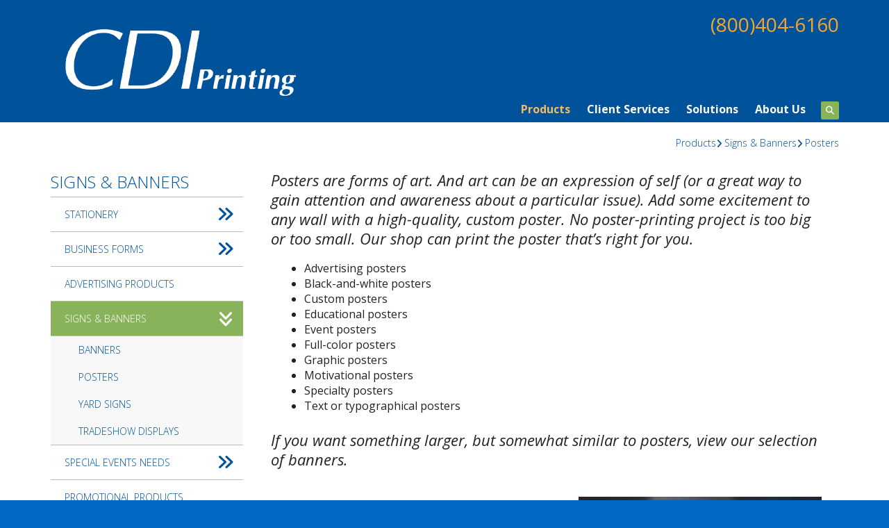

--- FILE ---
content_type: text/html; charset=UTF-8
request_url: https://www.cdiprint.com/products/signs-banners/posters.html
body_size: 9653
content:
<!DOCTYPE html>

<!--[if lt IE 9]><html lang="en" class="no-js lt-ie10 lt-ie9"><![endif]-->
<!--[if IE 9]><html lang="en" class="no-js is-ie9 lt-ie10"><![endif]-->
<!--[if gt IE 9]><!--><html lang="en" class="no-js"><!--<![endif]-->

<head>
  <title>Posters : Signs &amp; Banners : Products : CDI Printing Services, Inc.</title>
    <link rel="shortcut icon" href="https://cdn.firespring.com/images/364c3a9a-fda5-482c-b4ab-a373194a3e5e"/>


<!-- Meta tags -->
<meta charset="utf-8">
<meta name="viewport" content="width=device-width, initial-scale=1.0">





  <meta property="og:title" content="Posters : Signs &amp; Banners : Products : CDI Printing Services, Inc.">
  <meta property="og:url" content="https://www.cdiprint.com/products/signs-banners/posters.html">
  <meta property="og:type" content="website">
        <meta name="twitter:card" content="summary">
  <meta name="twitter:title" content="Posters : Signs &amp; Banners : Products : CDI Printing Services, Inc.">
    
  <link rel="stylesheet" href="//cdn.firespring.com/core/v2/css/stylesheet.1768920583.css">

<!-- CSS -->
      <link rel="stylesheet" href="//cdn.firespring.com/designs/pp_brilliance/css/design-1266.1768920583.css">
  
<!-- SlickSlider Assets -->
  
<!-- jQuery -->
<script nonce="73acfbf44a6bc27f7bede810f7caa32094d88de361f7a6cb69a9a4c3480e170f" type="text/javascript">
  (function (window) {
    if (window.location !== window.top.location) {
      var handler = function () {
        window.top.location = window.location;
        return false;
      };
      window.onclick = handler;
      window.onkeypress = handler;
    }
  })(this);
</script>
  <script nonce="73acfbf44a6bc27f7bede810f7caa32094d88de361f7a6cb69a9a4c3480e170f" src="//cdn.firespring.com/core/v2/js/jquery.1768920583.js"></script>

<!-- Clicky Analytics -->
    <script
    nonce="73acfbf44a6bc27f7bede810f7caa32094d88de361f7a6cb69a9a4c3480e170f"
    type="text/javascript"
  >
    var firespring = { log: function () { return }, goal: function () { return } }
    var firespring_site_id = Number('104941');
    (function () {
      var s = document.createElement('script')
      s.type = 'text/javascript'
      s.async = true
      s.src = 'https://analytics.firespring.com/js';
      (document.getElementsByTagName('head')[0] || document.getElementsByTagName('body')[0]).appendChild(s)
    })()
  </script>
<!-- End Clicky Analytics --><!-- Google External Accounts -->
<script
  async
  nonce="73acfbf44a6bc27f7bede810f7caa32094d88de361f7a6cb69a9a4c3480e170f"
  src="https://www.googletagmanager.com/gtag/js?id=G-NV9DHWKGC1"
></script>
<script nonce="73acfbf44a6bc27f7bede810f7caa32094d88de361f7a6cb69a9a4c3480e170f">
  window.dataLayer = window.dataLayer || []

  function gtag () {dataLayer.push(arguments)}

  gtag('js', new Date())
    gtag('config', 'G-NV9DHWKGC1')
  </script>
<!-- End Google External Accounts -->

            
  

</head>

  <body class="internal product ">

  
	<a class="hidden-visually skip-to-main" href="#main-content">Skip to main content</a>

      
  <!-- overlay -->
  <div class="search-container">
    <div class="search-close">
      <i class="fa fa-times"></i>
    </div><!-- end .search-close -->
    <div class="content-block search-block">
  <div class="search-form search-form--496b83fd9d899ed4049598e116699b9c" role="search">

  <form class="form--inline form--inline--no-button" novalidate>
    <div class="form-row">
      <div class="form-row__controls">
        <input aria-label="Search our site" type="search" id="search-form__input--496b83fd9d899ed4049598e116699b9c" autocomplete="off">
      </div>
    </div>
  </form>

  <div id="search-form__results--496b83fd9d899ed4049598e116699b9c" class="search-form__results"></div>
    <script nonce="73acfbf44a6bc27f7bede810f7caa32094d88de361f7a6cb69a9a4c3480e170f" type="text/javascript">
      var ss360Config = window.ss360Config || []
      var config = {
        style: {
          themeColor: '#333333',
          accentColor: "#000000",
          loaderType: 'circle'
        },
        searchBox: {
          selector: "#search-form__input--496b83fd9d899ed4049598e116699b9c"
        },
        tracking: {
          providers: []
        },
        siteId: "www.cdiprint.com",
        showErrors: false
      }
      if (!window.ss360Config[0]) {
        var stScript = document.createElement('script')
        stScript.type = 'text/javascript'
        stScript.async = true
        stScript.src = 'https://cdn.sitesearch360.com/v13/sitesearch360-v13.min.js'
        var entry = document.getElementsByTagName('script')[0]
        entry.parentNode.insertBefore(stScript, entry)
      }
      ss360Config.push(config)
    </script>
</div>
</div>
  </div> <!-- end .search-container -->


<!-- BEGIN .menu_container -->
<div class="menu-container">


     <div class="search-toggle">
    <i class="fa fa-search"></i>
  </div><!-- end .search-toggle -->

  <div class="content-block utilities-block">
  <div class="collection collection--list" id="content_90e6b6009ae2333a6bc4338270a1a37c">

    

    <ul class="collection__items">

        
                                      <li class="collection-item collection-item--has-image" id="content_90e6b6009ae2333a6bc4338270a1a37c_item_9310106">
                                    <div class="collection-item__content clearfix">

                      <div id="content_9eb1903f35279cf1a3972d7f182ed00a_image_item_9310106"  class="collection-item-image image" style="max-width: 42px;">
    <a href="https://www.cdiprint.com/customer_portal/login.html"     itemprop="url">
    <img
        loading="lazy"
        width="42"
        height="42"
        alt="Customer Login"
        src="https://cdn.firespring.com/images/9e8556bb-8452-4ea2-97b5-ef3443953ae4.png"
        srcset="https://cdn.firespring.com/images/9e8556bb-8452-4ea2-97b5-ef3443953ae4.png 42w"
        itemprop="image"
                    >
    </a>

          </div>
          
                      <div class="collection-item-label"><a href="https://www.cdiprint.com/customer_portal/login.html"     itemprop="url">Customer Login</a></div>
          
                                  <div class="collection-item-description"><p>Welcome back! Have a seat and reorder in a breeze.</p></div>
          
        </div>
              </li>
                                          <li class="collection-item collection-item--has-image" id="content_90e6b6009ae2333a6bc4338270a1a37c_item_9310107">
                                    <div class="collection-item__content clearfix">

                      <div id="content_9eb1903f35279cf1a3972d7f182ed00a_image_item_9310107"  class="collection-item-image image" style="max-width: 42px;">
    <a href="https://www.cdiprint.com/client-services/send-a-file.html"     itemprop="url">
    <img
        loading="lazy"
        width="42"
        height="42"
        alt="Send a File"
        src="https://cdn.firespring.com/images/dda48330-90bd-4672-9ecb-df1ba3e7b119.png"
        srcset="https://cdn.firespring.com/images/dda48330-90bd-4672-9ecb-df1ba3e7b119.png 42w"
        itemprop="image"
                    >
    </a>

          </div>
          
                      <div class="collection-item-label"><a href="https://www.cdiprint.com/client-services/send-a-file.html"     itemprop="url">Send a File</a></div>
          
                                  <div class="collection-item-description"><p>Have your file sent to us online before you've even had the chance to finish your coffee.</p></div>
          
        </div>
              </li>
                                          <li class="collection-item collection-item--has-image" id="content_90e6b6009ae2333a6bc4338270a1a37c_item_9310108">
                                    <div class="collection-item__content clearfix">

                      <div id="content_9eb1903f35279cf1a3972d7f182ed00a_image_item_9310108"  class="collection-item-image image" style="max-width: 42px;">
    <a href="https://www.cdiprint.com/client-services/place-a-new-order.html"     itemprop="url">
    <img
        loading="lazy"
        width="42"
        height="42"
        alt="Place an Order"
        src="https://cdn.firespring.com/images/5b441aa1-4578-4a86-a210-c9a188b6958a.png"
        srcset="https://cdn.firespring.com/images/5b441aa1-4578-4a86-a210-c9a188b6958a.png 42w"
        itemprop="image"
                    >
    </a>

          </div>
          
                      <div class="collection-item-label"><a href="https://www.cdiprint.com/client-services/place-a-new-order.html"     itemprop="url">Place an Order</a></div>
          
                                  <div class="collection-item-description"><p>Ordering has never been easier. Plus, you're going to love the finished product.</p></div>
          
        </div>
              </li>
                                          <li class="collection-item collection-item--has-image" id="content_90e6b6009ae2333a6bc4338270a1a37c_item_9310109">
                                    <div class="collection-item__content clearfix">

                      <div id="content_9eb1903f35279cf1a3972d7f182ed00a_image_item_9310109"  class="collection-item-image image" style="max-width: 42px;">
    <a href="https://www.cdiprint.com/client-services/request-an-estimate.html"     itemprop="url">
    <img
        loading="lazy"
        width="42"
        height="42"
        alt="Get a Quote"
        src="https://cdn.firespring.com/images/9a98f431-1c10-4243-af23-55c37c433ad8.png"
        srcset="https://cdn.firespring.com/images/9a98f431-1c10-4243-af23-55c37c433ad8.png 42w"
        itemprop="image"
                    >
    </a>

          </div>
          
                      <div class="collection-item-label"><a href="https://www.cdiprint.com/client-services/request-an-estimate.html"     itemprop="url">Get a Quote</a></div>
          
                                  <div class="collection-item-description"><p>Don't lose sleep over your project. Get an accurate quote and rest easy.</p></div>
          
        </div>
              </li>
      
    </ul>

    </div>
</div>


        <!-- BEGIN nav -->
                                                                        <nav class="nav mobile accordian" aria-label="Secondary">

    
    <ul class="nav__list nav-ul-0 nav">
      
    <li class="nav-level-0 nav__list--parent nav__list--here">
      <a href="https://www.cdiprint.com/products/">Products</a>

      
        <ul class="nav-ul-1">
           
    <li class="nav-level-1 nav__list--parent">
      <a href="https://www.cdiprint.com/products/stationery/">Stationery</a>

      
        <ul class="nav-ul-2">
           
    <li class="nav-level-2">
      <a href="https://www.cdiprint.com/products/stationery/">Business Cards</a>

      
    </li>


    <li class="nav-level-2">
      <a href="https://www.cdiprint.com/products/stationery/letterhead.html">Letterhead</a>

      
    </li>


    <li class="nav-level-2">
      <a href="https://www.cdiprint.com/products/stationery/envelopes.html">Envelopes</a>

      
    </li>


    <li class="nav-level-2">
      <a href="https://www.cdiprint.com/products/stationery/mail-labels.html">Mail Labels</a>

      
    </li>

        </ul>
      
    </li>


    <li class="nav-level-1 nav__list--parent">
      <a href="https://www.cdiprint.com/products/business-forms/">Business Forms</a>

      
        <ul class="nav-ul-2">
           
    <li class="nav-level-2">
      <a href="https://www.cdiprint.com/products/business-forms/">Multipurpose Forms &amp; Bills of Lading</a>

      
    </li>


    <li class="nav-level-2">
      <a href="https://www.cdiprint.com/products/business-forms/invoices-statements.html">Invoices &amp; Statements</a>

      
    </li>


    <li class="nav-level-2">
      <a href="https://www.cdiprint.com/products/business-forms/sales-purchase-order-forms.html">Sales &amp; Purchase Order Forms</a>

      
    </li>

        </ul>
      
    </li>


    <li class="nav-level-1">
      <a href="https://www.cdiprint.com/products/advertising-products/">Advertising Products</a>

      
    </li>


    <li class="nav-level-1 nav__list--parent nav__list--here">
      <a href="https://www.cdiprint.com/products/signs-banners/">Signs &amp; Banners</a>

      
        <ul class="nav-ul-2">
           
    <li class="nav-level-2">
      <a href="https://www.cdiprint.com/products/signs-banners/">Banners</a>

      
    </li>


    <li class="nav-level-2 nav__list--here">
      <a href="https://www.cdiprint.com/products/signs-banners/posters.html">Posters</a>

      
    </li>


    <li class="nav-level-2">
      <a href="https://www.cdiprint.com/products/signs-banners/yard-signs.html">Yard Signs</a>

      
    </li>


    <li class="nav-level-2">
      <a href="https://www.cdiprint.com/products/signs-banners/tradeshow-displays.html">Tradeshow Displays</a>

      
    </li>

        </ul>
      
    </li>


    <li class="nav-level-1 nav__list--parent">
      <a href="https://www.cdiprint.com/products/special-events-needs/">Special Events Needs</a>

      
        <ul class="nav-ul-2">
           
    <li class="nav-level-2">
      <a href="https://www.cdiprint.com/products/special-events-needs/">Invitations</a>

      
    </li>


    <li class="nav-level-2">
      <a href="https://www.cdiprint.com/products/special-events-needs/tickets.html">Tickets</a>

      
    </li>


    <li class="nav-level-2">
      <a href="https://www.cdiprint.com/products/special-events-needs/wedding-products.html">Wedding Products</a>

      
    </li>


    <li class="nav-level-2">
      <a href="https://www.cdiprint.com/products/special-events-needs/programs.html">Programs</a>

      
    </li>

        </ul>
      
    </li>


    <li class="nav-level-1">
      <a href="https://www.cdiprint.com/products/promotional-products.html">Promotional Products</a>

      
    </li>

        </ul>
      
    </li>


    <li class="nav-level-0 nav__list--parent">
      <a href="https://www.cdiprint.com/client-services/">Client Services</a>

      
        <ul class="nav-ul-1">
           
    <li class="nav-level-1">
      <a href="https://www.cdiprint.com/client-services/">Introduction</a>

      
    </li>


    <li class="nav-level-1">
      <a href="https://www.cdiprint.com/client-services/request-an-estimate.html">Request an Estimate</a>

      
    </li>


    <li class="nav-level-1">
      <a href="https://www.cdiprint.com/client-services/place-a-new-order.html">Place a New Order</a>

      
    </li>


    <li class="nav-level-1">
      <a href="https://www.cdiprint.com/client-services/send-a-file.html">Send a File</a>

      
    </li>


    <li class="nav-level-1">
      <a href="https://www.cdiprint.com/client-services/view-a-proof.html">View a Proof</a>

      
    </li>

        </ul>
      
    </li>


    <li class="nav-level-0 nav__list--parent">
      <a href="https://www.cdiprint.com/solutions/">Solutions</a>

      
        <ul class="nav-ul-1">
           
    <li class="nav-level-1">
      <a href="https://www.cdiprint.com/solutions/">Graphic Design</a>

      
    </li>

        </ul>
      
    </li>


    <li class="nav-level-0 nav__list--parent">
      <a href="https://www.cdiprint.com/about-us/">About Us</a>

      
        <ul class="nav-ul-1">
           
    <li class="nav-level-1">
      <a href="https://www.cdiprint.com/about-us/our-staff.html">Our Staff</a>

      
    </li>


    <li class="nav-level-1">
      <a href="https://www.cdiprint.com/about-us/locations-hours.html">Locations &amp; Hours</a>

      
    </li>


    <li class="nav-level-1">
      <a href="https://www.cdiprint.com/about-us/equipment.html">Equipment</a>

      
    </li>


    <li class="nav-level-1">
      <a href="https://www.cdiprint.com/about-us/news-archive.html">News Archive</a>

      
    </li>

        </ul>
      
    </li>

    </ul>

    
  </nav>


                              <!-- END nav -->
            

          </div>
          <!-- END .menu-container -->


          <!-- BEGIN .site-container -->
          <div class="site-container">

            <!-- BEGIN header -->
            <header>
              <!-- BEGIN .wrap -->
              <div class="wrap">

                <!-- BEGIN nav-logo -->
                                  <div class="nav-logo">
                    <a href="https://www.cdiprint.com/"><img alt="CDI Printing Services, Inc." title="logo" src="https://cdn.firespring.com/images/16a4edfc-6861-4f2f-ad49-1b029c75b2fb.png"></a>
                  </div>
                                <!-- END nav-logo -->

                <!-- BEGIN .header-row-container -->
                <div class="header-row-container">
                  <!-- BEGIN .top-container -->
                  <div class="top-container">

                                          <div class="content-block phone-block">
  <div id="content_b1d1f3e3cf7f041c93bdd607c279c093" class="locations-hours locations-hours--standard">
          <div class="location location--1" id="content_b1d1f3e3cf7f041c93bdd607c279c093_location_1594" itemscope itemtype="https://schema.org/Organization">
        
                  <div class="location__hours">
            <p>8:00 AM - 5:00 PM   Mon - Fri</p>
          </div>
        
                  <div class="location__info grid">
                                                                                                              <div class="location__address grid-col grid-col--sm-4 grid-col--xs-6" itemprop="address" itemscope="" itemtype="https://schema.org/PostalAddress">
                                  <div class="location-address location-address--1" itemprop="streetAddress">
                    1622 Middle Road Ext
                  </div>
                                  <div class="location-address location-address--2" itemprop="streetAddress">
                    Gibsonia  Pennsylvania  15044
                  </div>
                              </div>
                                                                                                              <div class="location__phone grid-col grid-col--sm-4 grid-col--xs-6">
                                        <div class="location-phone location-phone--1">
                                                            <span class="label">Phone:</span>
                                                                                        <span class="value" itemprop="telephone" content="8004046160"><a
                                            href="tel:8004046160">(800)404-6160</a></span>
                                                    </div>
                                        <div class="location-phone location-phone--2">
                                                            <span class="label">Fax:</span>
                                                                                        <span class="value" itemprop="telephone" content="7244446170"><a
                                            href="tel:7244446170">(724) 444-6170</a></span>
                                                    </div>
                              </div>
                                                                                <div class="location__links grid-col grid-col--sm-4">
                                  <div class="location-links-email">
                                                                <span class="value"><a href="https://www.cdiprint.com/contact.html">Contact Us</a></span>
                                      </div>
                
                              </div>
                      </div>
              </div>
      </div>
</div>
                    
                    <!-- BEGIN .menu-toggle -->
                    <div class="menu-toggle">
                      <i class="fa fa-bars"></i>
                    </div>
                    <!-- END .menu-toggle -->
                  </div>
                  <!-- END .top-container -->


                  

                  <div class="nav-container">
                    <!-- BEGIN nav -->
                                                                                                                                    <nav class="nav dropdown" aria-label="Secondary">

    
    <ul class="nav__list nav-ul-0 nav">
      
    <li class="nav-level-0 nav__list--parent nav__list--here">
      <a href="https://www.cdiprint.com/products/">Products</a>

      
        <ul class="nav-ul-1">
           
    <li class="nav-level-1 nav__list--parent">
      <a href="https://www.cdiprint.com/products/stationery/">Stationery</a>

      
        <ul class="nav-ul-2">
           
    <li class="nav-level-2">
      <a href="https://www.cdiprint.com/products/stationery/">Business Cards</a>

      
    </li>


    <li class="nav-level-2">
      <a href="https://www.cdiprint.com/products/stationery/letterhead.html">Letterhead</a>

      
    </li>


    <li class="nav-level-2">
      <a href="https://www.cdiprint.com/products/stationery/envelopes.html">Envelopes</a>

      
    </li>


    <li class="nav-level-2">
      <a href="https://www.cdiprint.com/products/stationery/mail-labels.html">Mail Labels</a>

      
    </li>

        </ul>
      
    </li>


    <li class="nav-level-1 nav__list--parent">
      <a href="https://www.cdiprint.com/products/business-forms/">Business Forms</a>

      
        <ul class="nav-ul-2">
           
    <li class="nav-level-2">
      <a href="https://www.cdiprint.com/products/business-forms/">Multipurpose Forms &amp; Bills of Lading</a>

      
    </li>


    <li class="nav-level-2">
      <a href="https://www.cdiprint.com/products/business-forms/invoices-statements.html">Invoices &amp; Statements</a>

      
    </li>


    <li class="nav-level-2">
      <a href="https://www.cdiprint.com/products/business-forms/sales-purchase-order-forms.html">Sales &amp; Purchase Order Forms</a>

      
    </li>

        </ul>
      
    </li>


    <li class="nav-level-1">
      <a href="https://www.cdiprint.com/products/advertising-products/">Advertising Products</a>

      
    </li>


    <li class="nav-level-1 nav__list--parent nav__list--here">
      <a href="https://www.cdiprint.com/products/signs-banners/">Signs &amp; Banners</a>

      
        <ul class="nav-ul-2">
           
    <li class="nav-level-2">
      <a href="https://www.cdiprint.com/products/signs-banners/">Banners</a>

      
    </li>


    <li class="nav-level-2 nav__list--here">
      <a href="https://www.cdiprint.com/products/signs-banners/posters.html">Posters</a>

      
    </li>


    <li class="nav-level-2">
      <a href="https://www.cdiprint.com/products/signs-banners/yard-signs.html">Yard Signs</a>

      
    </li>


    <li class="nav-level-2">
      <a href="https://www.cdiprint.com/products/signs-banners/tradeshow-displays.html">Tradeshow Displays</a>

      
    </li>

        </ul>
      
    </li>


    <li class="nav-level-1 nav__list--parent">
      <a href="https://www.cdiprint.com/products/special-events-needs/">Special Events Needs</a>

      
        <ul class="nav-ul-2">
           
    <li class="nav-level-2">
      <a href="https://www.cdiprint.com/products/special-events-needs/">Invitations</a>

      
    </li>


    <li class="nav-level-2">
      <a href="https://www.cdiprint.com/products/special-events-needs/tickets.html">Tickets</a>

      
    </li>


    <li class="nav-level-2">
      <a href="https://www.cdiprint.com/products/special-events-needs/wedding-products.html">Wedding Products</a>

      
    </li>


    <li class="nav-level-2">
      <a href="https://www.cdiprint.com/products/special-events-needs/programs.html">Programs</a>

      
    </li>

        </ul>
      
    </li>


    <li class="nav-level-1">
      <a href="https://www.cdiprint.com/products/promotional-products.html">Promotional Products</a>

      
    </li>

        </ul>
      
    </li>


    <li class="nav-level-0 nav__list--parent">
      <a href="https://www.cdiprint.com/client-services/">Client Services</a>

      
        <ul class="nav-ul-1">
           
    <li class="nav-level-1">
      <a href="https://www.cdiprint.com/client-services/">Introduction</a>

      
    </li>


    <li class="nav-level-1">
      <a href="https://www.cdiprint.com/client-services/request-an-estimate.html">Request an Estimate</a>

      
    </li>


    <li class="nav-level-1">
      <a href="https://www.cdiprint.com/client-services/place-a-new-order.html">Place a New Order</a>

      
    </li>


    <li class="nav-level-1">
      <a href="https://www.cdiprint.com/client-services/send-a-file.html">Send a File</a>

      
    </li>


    <li class="nav-level-1">
      <a href="https://www.cdiprint.com/client-services/view-a-proof.html">View a Proof</a>

      
    </li>

        </ul>
      
    </li>


    <li class="nav-level-0 nav__list--parent">
      <a href="https://www.cdiprint.com/solutions/">Solutions</a>

      
        <ul class="nav-ul-1">
           
    <li class="nav-level-1">
      <a href="https://www.cdiprint.com/solutions/">Graphic Design</a>

      
    </li>

        </ul>
      
    </li>


    <li class="nav-level-0 nav__list--parent">
      <a href="https://www.cdiprint.com/about-us/">About Us</a>

      
        <ul class="nav-ul-1">
           
    <li class="nav-level-1">
      <a href="https://www.cdiprint.com/about-us/our-staff.html">Our Staff</a>

      
    </li>


    <li class="nav-level-1">
      <a href="https://www.cdiprint.com/about-us/locations-hours.html">Locations &amp; Hours</a>

      
    </li>


    <li class="nav-level-1">
      <a href="https://www.cdiprint.com/about-us/equipment.html">Equipment</a>

      
    </li>


    <li class="nav-level-1">
      <a href="https://www.cdiprint.com/about-us/news-archive.html">News Archive</a>

      
    </li>

        </ul>
      
    </li>

    </ul>

    
  </nav>


                                                      <!-- END nav -->

                                                      <div class="search-toggle">
                              <i class="fa fa-search"></i>
                            </div><!-- end .search-toggle -->
                          

                        </div>
                        <!-- END .nav-container -->

                      </div>
                      <!-- END .header-row-container -->

                    </div>
                    <!-- END .wrap -->
                  </header>
  <!-- END header -->
  
  
  <main>
    <!-- BEGIN .wrap -->
    <div class="wrap">

      <!-- BEGIN .breadcrumbs-container -->
      <div class="breadcrumbs-container">
        <div class="nav nav--breadcrumbs" role="navigation" aria-labelledby="Breadcrumbs">
          <ul class="nav__list">
                          <li ><a href="https://www.cdiprint.com/products/">Products</a></li>
                          <li ><a href="https://www.cdiprint.com/products/signs-banners/">Signs &amp; Banners</a></li>
                          <li class="nav--breadcrumbs__here"><a href="https://www.cdiprint.com/products/signs-banners/posters.html">Posters</a></li>
                      </ul>
        </div>

      </div>
      <!-- END .breadcrumbs-container -->


      <!-- BEGIN .primary-container -->
      <div class="primary-container">


                  <!-- BEGIN .sidebar-container-overlay -->
          <div class="sidebar-container-overlay"></div>
          <!-- END .sidebar-container-overlay -->
          <!-- BEGIN .sidebar-container -->
          <div class="sidebar-container">
            <!-- BEGIN .subnav-toggle -->
            <div class="subnav-toggle">
              <i class="fa fa-angle-double-right"></i>
            </div>
            <!-- END .subnav-toggle -->
            <!-- BEGIN .sidebar-contents -->
            <div class="sidebar-contents">
            <!-- BEGIN .section-container -->
            <div class="section-container">
              <h3>Signs &amp; Banners</h3>
            </div>
            <!-- END .section-container -->
            <!-- start subnav -->
                                                                                            <nav class="nav nav subnav accordian" aria-label="Secondary">

    
    <ul class="nav__list nav-ul-0 nav">
      
    <li class="nav-level-0 nav__list--parent">
      <a href="https://www.cdiprint.com/products/stationery/">Stationery</a>

      
        <ul class="nav-ul-1">
           
    <li class="nav-level-1">
      <a href="https://www.cdiprint.com/products/stationery/">Business Cards</a>

      
    </li>


    <li class="nav-level-1">
      <a href="https://www.cdiprint.com/products/stationery/letterhead.html">Letterhead</a>

      
    </li>


    <li class="nav-level-1">
      <a href="https://www.cdiprint.com/products/stationery/envelopes.html">Envelopes</a>

      
    </li>


    <li class="nav-level-1">
      <a href="https://www.cdiprint.com/products/stationery/mail-labels.html">Mail Labels</a>

      
    </li>

        </ul>
      
    </li>


    <li class="nav-level-0 nav__list--parent">
      <a href="https://www.cdiprint.com/products/business-forms/">Business Forms</a>

      
        <ul class="nav-ul-1">
           
    <li class="nav-level-1">
      <a href="https://www.cdiprint.com/products/business-forms/">Multipurpose Forms &amp; Bills of Lading</a>

      
    </li>


    <li class="nav-level-1">
      <a href="https://www.cdiprint.com/products/business-forms/invoices-statements.html">Invoices &amp; Statements</a>

      
    </li>


    <li class="nav-level-1">
      <a href="https://www.cdiprint.com/products/business-forms/sales-purchase-order-forms.html">Sales &amp; Purchase Order Forms</a>

      
    </li>

        </ul>
      
    </li>


    <li class="nav-level-0">
      <a href="https://www.cdiprint.com/products/advertising-products/">Advertising Products</a>

      
    </li>


    <li class="nav-level-0 nav__list--parent nav__list--here">
      <a href="https://www.cdiprint.com/products/signs-banners/">Signs &amp; Banners</a>

      
        <ul class="nav-ul-1">
           
    <li class="nav-level-1">
      <a href="https://www.cdiprint.com/products/signs-banners/">Banners</a>

      
    </li>


    <li class="nav-level-1 nav__list--here">
      <a href="https://www.cdiprint.com/products/signs-banners/posters.html">Posters</a>

      
    </li>


    <li class="nav-level-1">
      <a href="https://www.cdiprint.com/products/signs-banners/yard-signs.html">Yard Signs</a>

      
    </li>


    <li class="nav-level-1">
      <a href="https://www.cdiprint.com/products/signs-banners/tradeshow-displays.html">Tradeshow Displays</a>

      
    </li>

        </ul>
      
    </li>


    <li class="nav-level-0 nav__list--parent">
      <a href="https://www.cdiprint.com/products/special-events-needs/">Special Events Needs</a>

      
        <ul class="nav-ul-1">
           
    <li class="nav-level-1">
      <a href="https://www.cdiprint.com/products/special-events-needs/">Invitations</a>

      
    </li>


    <li class="nav-level-1">
      <a href="https://www.cdiprint.com/products/special-events-needs/tickets.html">Tickets</a>

      
    </li>


    <li class="nav-level-1">
      <a href="https://www.cdiprint.com/products/special-events-needs/wedding-products.html">Wedding Products</a>

      
    </li>


    <li class="nav-level-1">
      <a href="https://www.cdiprint.com/products/special-events-needs/programs.html">Programs</a>

      
    </li>

        </ul>
      
    </li>


    <li class="nav-level-0">
      <a href="https://www.cdiprint.com/products/promotional-products.html">Promotional Products</a>

      
    </li>

    </ul>

    
  </nav>


                                      <!-- end subnav -->

                                        <div class="content-block utilities-block">
  <div class="collection collection--list" id="content_90e6b6009ae2333a6bc4338270a1a37c">

    

    <ul class="collection__items">

        
                                      <li class="collection-item collection-item--has-image" id="content_90e6b6009ae2333a6bc4338270a1a37c_item_9310106">
                                    <div class="collection-item__content clearfix">

                      <div id="content_9eb1903f35279cf1a3972d7f182ed00a_image_item_9310106"  class="collection-item-image image" style="max-width: 42px;">
    <a href="https://www.cdiprint.com/customer_portal/login.html"     itemprop="url">
    <img
        loading="lazy"
        width="42"
        height="42"
        alt="Customer Login"
        src="https://cdn.firespring.com/images/9e8556bb-8452-4ea2-97b5-ef3443953ae4.png"
        srcset="https://cdn.firespring.com/images/9e8556bb-8452-4ea2-97b5-ef3443953ae4.png 42w"
        itemprop="image"
                    >
    </a>

          </div>
          
                      <div class="collection-item-label"><a href="https://www.cdiprint.com/customer_portal/login.html"     itemprop="url">Customer Login</a></div>
          
                                  <div class="collection-item-description"><p>Welcome back! Have a seat and reorder in a breeze.</p></div>
          
        </div>
              </li>
                                          <li class="collection-item collection-item--has-image" id="content_90e6b6009ae2333a6bc4338270a1a37c_item_9310107">
                                    <div class="collection-item__content clearfix">

                      <div id="content_9eb1903f35279cf1a3972d7f182ed00a_image_item_9310107"  class="collection-item-image image" style="max-width: 42px;">
    <a href="https://www.cdiprint.com/client-services/send-a-file.html"     itemprop="url">
    <img
        loading="lazy"
        width="42"
        height="42"
        alt="Send a File"
        src="https://cdn.firespring.com/images/dda48330-90bd-4672-9ecb-df1ba3e7b119.png"
        srcset="https://cdn.firespring.com/images/dda48330-90bd-4672-9ecb-df1ba3e7b119.png 42w"
        itemprop="image"
                    >
    </a>

          </div>
          
                      <div class="collection-item-label"><a href="https://www.cdiprint.com/client-services/send-a-file.html"     itemprop="url">Send a File</a></div>
          
                                  <div class="collection-item-description"><p>Have your file sent to us online before you've even had the chance to finish your coffee.</p></div>
          
        </div>
              </li>
                                          <li class="collection-item collection-item--has-image" id="content_90e6b6009ae2333a6bc4338270a1a37c_item_9310108">
                                    <div class="collection-item__content clearfix">

                      <div id="content_9eb1903f35279cf1a3972d7f182ed00a_image_item_9310108"  class="collection-item-image image" style="max-width: 42px;">
    <a href="https://www.cdiprint.com/client-services/place-a-new-order.html"     itemprop="url">
    <img
        loading="lazy"
        width="42"
        height="42"
        alt="Place an Order"
        src="https://cdn.firespring.com/images/5b441aa1-4578-4a86-a210-c9a188b6958a.png"
        srcset="https://cdn.firespring.com/images/5b441aa1-4578-4a86-a210-c9a188b6958a.png 42w"
        itemprop="image"
                    >
    </a>

          </div>
          
                      <div class="collection-item-label"><a href="https://www.cdiprint.com/client-services/place-a-new-order.html"     itemprop="url">Place an Order</a></div>
          
                                  <div class="collection-item-description"><p>Ordering has never been easier. Plus, you're going to love the finished product.</p></div>
          
        </div>
              </li>
                                          <li class="collection-item collection-item--has-image" id="content_90e6b6009ae2333a6bc4338270a1a37c_item_9310109">
                                    <div class="collection-item__content clearfix">

                      <div id="content_9eb1903f35279cf1a3972d7f182ed00a_image_item_9310109"  class="collection-item-image image" style="max-width: 42px;">
    <a href="https://www.cdiprint.com/client-services/request-an-estimate.html"     itemprop="url">
    <img
        loading="lazy"
        width="42"
        height="42"
        alt="Get a Quote"
        src="https://cdn.firespring.com/images/9a98f431-1c10-4243-af23-55c37c433ad8.png"
        srcset="https://cdn.firespring.com/images/9a98f431-1c10-4243-af23-55c37c433ad8.png 42w"
        itemprop="image"
                    >
    </a>

          </div>
          
                      <div class="collection-item-label"><a href="https://www.cdiprint.com/client-services/request-an-estimate.html"     itemprop="url">Get a Quote</a></div>
          
                                  <div class="collection-item-description"><p>Don't lose sleep over your project. Get an accurate quote and rest easy.</p></div>
          
        </div>
              </li>
      
    </ul>

    </div>
</div>
                  
                  
                  <div class="clearfix"></div>
                  </div>
                  <!-- END .sidebar-contents -->
                </div>
                <!-- END .sidebar-container -->
              

              <!-- BEGIN .primary-content -->
              <div id="main-content" class="primary-content" data-search-indexed="true">
                

                                  <p>Posters are forms of art. And art can be an expression of self (or a great way to gain attention and awareness about a particular issue). Add some excitement to any wall with a high-quality, custom poster. No poster-printing project is too big or too small. Our shop can print the poster that’s right for you.</p>

<ul>
	<li>Advertising posters</li>
	<li>Black-and-white posters</li>
	<li>Custom posters</li>
	<li>Educational posters</li>
	<li>Event posters</li>
	<li>Full-color posters</li>
	<li>Graphic posters</li>
	<li>Motivational posters</li>
	<li>Specialty posters</li>
	<li>Text or typographical posters</li>
</ul>

<p>If you want something larger, but somewhat similar to posters, view our selection of banners.</p>
                
                                  <!-- BEGIN .columns-container -->
                  <div class="columns-container">



                                          <!-- BEGIN .image-container -->
                      <div class="image-container">
                            <div id="content_e74463ba298049752e3fccfc99f46855"  class="image sb-float-right" style="max-width: 350px;">
    
    <img
        loading="lazy"
        width="350"
        height="450"
        alt=""
        src="https://cdn.firespring.com/images/a9377f2e-7236-4797-b533-7484831b7be4.jpg"
        srcset="https://cdn.firespring.com/images/a9377f2e-7236-4797-b533-7484831b7be4.jpg 350w"
        itemprop="image"
                    >
    

          </div>

                      </div>
                      <!-- END .image-container -->
                    

                    
                </div>
                <!-- END .columns-container -->
              
              
                <!-- BEGIN .columns-container  -->
                <div class="columns-container ">
                 
                                  <!-- BEGIN .cta-container -->
                  <div class="cta-container">
                    <style type="text/css">
  form#content_601c8b4cf02bc1610a4bd20056da3388_form_31827695 .vztkeaw {
    display: none;
    visibility: hidden;
  }
</style>
<form action="https://www.cdiprint.com/products/signs-banners/posters.html" method="post" autocomplete="on"
     class="form--inline-labels"          id="content_601c8b4cf02bc1610a4bd20056da3388_form_31827695" novalidate>

  <input type="hidden" name="form_post_id" value="918113475696fa81d1bea18.86483170"/>
  <input type="hidden" name="content_form_id" value="31827695"/>

  
  <h5 class="form-title">Get a quote!</h5><div class="form-row form-row--text vztkeaw">

  <div class="form-row__label">
    <label for="f09384220">gi4856hokx9m</label>
  </div>

  <div class="form-row__controls">
    <input type="text" id="f09384220" name="f09384220">
  </div>
</div>




  
                  <div class="form-row form-row--field-collection form-row--text form-row--required  " id="content_601c8b4cf02bc1610a4bd20056da3388_form-row-f31827698">
            <div class="form-row__label">
                  <label id="content_601c8b4cf02bc1610a4bd20056da3388_field_f31827698_label" for="content_601c8b4cf02bc1610a4bd20056da3388_field_f31827698">Name  (Required) </label>
              </div>
      <div class="form-row__controls">
                    <input type="text" name="f31827698" id="content_601c8b4cf02bc1610a4bd20056da3388_field_f31827698"
        placeholder="Name (Required)"        maxlength="255" value="" required              >
              </div>
      </div>
      




  
                  <div class="form-row form-row--field-collection form-row--email form-row--required  " id="content_601c8b4cf02bc1610a4bd20056da3388_form-row-f31827699">
            <div class="form-row__label" id="content_601c8b4cf02bc1610a4bd20056da3388_aria-email-f31827699">
                              <label id="content_601c8b4cf02bc1610a4bd20056da3388_field_f31827699_label" for="content_601c8b4cf02bc1610a4bd20056da3388_field_f31827699">Email  (Required) </label>
                        </div>
      <div class="form-row__controls">
                    <input type="email" name="f31827699" id="content_601c8b4cf02bc1610a4bd20056da3388_field_f31827699"
       placeholder="Email (Required)"       maxlength="255" value="" required x-autocompletetype="email"
            >
              </div>
      </div>
      




  
                  <div class="form-row form-row--field-collection form-row--textarea  " id="content_601c8b4cf02bc1610a4bd20056da3388_form-row-f31827701">
            <div class="form-row__label">
                  <label id="content_601c8b4cf02bc1610a4bd20056da3388_field_f31827701_label" for="content_601c8b4cf02bc1610a4bd20056da3388_field_f31827701">Project Details </label>
              </div>
      <div class="form-row__controls">
                    <textarea name="f31827701" id="content_601c8b4cf02bc1610a4bd20056da3388_field_f31827701"
          placeholder="Project Details"
                  ></textarea>
              </div>
      </div>
      


<div class="form-actions">
            <input type="submit" value="Send" id="content_601c8b4cf02bc1610a4bd20056da3388_submit_31827695" class="button">
      
    </div>

<script nonce="73acfbf44a6bc27f7bede810f7caa32094d88de361f7a6cb69a9a4c3480e170f" type="text/javascript">
  $(document).ready(function () {
    var options = {"contentIdentifier":"601c8b4cf02bc1610a4bd20056da3388","parentFormId":31827695,"requiredFormFields":[{"id":"f31827698","label":"Name","type":1,"inputType":0},{"id":"f31827699","label":"Email","type":23,"inputType":0}],"isPageflexForm":false,"isAjaxFraudPreventionActive":true,"ajaxFraudPreventionUrl":"\/ajax\/form_fraud_prevention?token=%252FsEqkJmYcNYZtgJX6DLE6sINx1LpamE98OJxkQGWIfTzmrRA9lGd8S5s64Arf7OXuuNRUIHwse%252BHrXL3VRnXAGE6Mzp7czo5OiJhamF4X3R5cGUiO3M6MjE6ImZvcm1fZnJhdWRfcHJldmVudGlvbiI7czo0OiJkYXRlIjtzOjE0OiIyMDI2MDEyMDE2MDY1MyI7czo3OiJleHBpcmVzIjtpOjA7fQ%253D%253D","ajaxCaptchaValidationUrl":"\/ajax\/captcha_validation?token=TKgTn9f7XG%252BEQ323zEkHx6faF4elRmHHGh3cKsHHGXVsURHwdmZ0Mo%[base64]%253D","totalFileUploadSize":2048,"totalFileUploadAmount":30,"subFieldLabels":{"name":{"placeholders":{"first_name":"First Name","middle_name":"Middle","last_name":"Last Name","suffix":"Suffix"},"labels":{"prefix":"Prefix","first":"First Name","middle":"Middle Initial\/Name","last":"Last Name","suffix":"Suffix"}},"address":{"labels":{"line":"Address Line 1","line_2":"Address Line 2","line_3":"Address Line 3","city":"City","state":"State\/Province","postal_code":"Postal Code","country":"Country"}},"amount":{"labels":{"default_custom":"Custom Amount"}},"phone":{"labels":{"country_code":"Country Code","extension":"Extension"}},"payment":{"labels":{"credit_balance":"You currently have :credit_balance in credit.","use_credit_balance":"Yes, I want to use my credit balance to help pay for this."}}}};
        options.validateCaptcha = false;
        $('#content_' + '601c8b4cf02bc1610a4bd20056da3388' + '_form_' + '31827695').fdpFormValidate(options);
  });
</script>

</form>
                  </div>
                  <!-- END .cta-container -->
                              </div>
              <!-- END .columns-container  -->
            
                     </div>
         <!-- END .primary-content -->

       </div>
       <!-- END .primary-container -->
     </div>
     <!-- END .wrap -->
   </main><!-- end main -->

   
  

  

      
<!-- BEGIN footer -->
<footer>
  <!-- BEGIN .wrap -->
  <div class="wrap">

    <!-- BEGIN .col -->
    <div class="col locations-container">  
      <div class="locations-hours locations-hours--variable">

  <div class="location location--1" itemscope itemtype="https://schema.org/Organization">

              
    <div class="location__info">

              
          <div class="location__address" itemprop="address" itemscope itemtype="https://schema.org/PostalAddress">

                          
                <div class="location-address location-address--1" itemprop="streetAddress">
                  1622 Middle Road Ext
                </div>

                                        
                <div class="location-address location-address--2" itemprop="streetAddress">
                  Gibsonia  Pennsylvania  15044
                </div>

                          
          </div>

              
              
          <div class="location__phone">

                          
                <div class="location-phone location-phone--1">
                                      <span class="label">Phone:</span>
                                    <span class="value" itemprop="telephone" content="8004046160"><a
                        href="tel:8004046160">(800)404-6160</a></span>
                </div>

                                        
                <div class="location-phone location-phone--2">
                                      <span class="label">Fax:</span>
                                    <span class="value" itemprop="telephone" content="7244446170"><a
                        href="tel:7244446170">(724) 444-6170</a></span>
                </div>

                          
          </div>

              
              
          <div class="location__links">
            <div class="location-links-email">
                                              <span class="value"><a href="https://www.cdiprint.com/contact.html">Contact Us</a></span>
                          </div>
          </div>

              
              
          <div class="location__hours">
            <p>8:00 AM - 5:00 PM   Mon - Fri</p>
          </div>

              
    </div>
  </div>


</div>      <!-- BEGIN .pp-tc-container -->
      <div class="pp-tc-container">
                </div>
      <!-- END .pp-tc-container -->
            <div class="content-block sitemap-block">
  <div class="collection collection--list" id="content_5e02f1e0d432d6af004c26dd9e4ed9a5">

    

    <ul class="collection__items">

        
                        <li class="collection-item" id="content_5e02f1e0d432d6af004c26dd9e4ed9a5_item_9310100">
                                    <div class="collection-item__content">

          
                      <div class="collection-item-label"><a href="https://www.cdiprint.com/search.html"     itemprop="url">Site Map</a></div>
          
          
        </div>
              </li>
      
    </ul>

    </div>
</div>
      
      <!-- BEGIN .copyright-container -->
      <div class="copyright-container">
        <p>   &copy; 2026 CDI Printing Services, Inc. </p>
      </div>
      <!-- END .copyright-container -->
    </div>
    <!-- END .col -->
    <!-- BEGIN .col -->
    <div class="col">
            <div class="content-block footer-links-block">
  <h4>Explore</h4>

        <div class="collection collection--list" id="content_1e61540b5fbca009591fdc138e39e3d1">

    

    <ul class="collection__items">

        
                        <li class="collection-item" id="content_1e61540b5fbca009591fdc138e39e3d1_item_12895698">
                                    <div class="collection-item__content">

          
                      <div class="collection-item-label"><a href="https://www.cdiprint.com/products/product-overview.html"     itemprop="url">Products</a></div>
          
          
        </div>
              </li>
                            <li class="collection-item" id="content_1e61540b5fbca009591fdc138e39e3d1_item_12895699">
                                    <div class="collection-item__content">

          
                      <div class="collection-item-label"><a href="https://www.cdiprint.com/client-services/introduction.html"     itemprop="url">Client Services</a></div>
          
          
        </div>
              </li>
                            <li class="collection-item" id="content_1e61540b5fbca009591fdc138e39e3d1_item_12895700">
                                    <div class="collection-item__content">

          
                      <div class="collection-item-label"><a href="https://www.cdiprint.com/solutions/graphic-design.html"     itemprop="url">Solutions</a></div>
          
          
        </div>
              </li>
                            <li class="collection-item" id="content_1e61540b5fbca009591fdc138e39e3d1_item_12895701">
                                    <div class="collection-item__content">

          
                      <div class="collection-item-label"><a href="https://www.cdiprint.com/about-us/introduction.html"     itemprop="url">About Us</a></div>
          
          
        </div>
              </li>
      
    </ul>

    </div>
</div>
        </div>
    <!-- END .col -->
    <!-- BEGIN .col -->
    <div class="col">
      </div>
  <!-- END .col -->
  <!-- BEGIN .col -->
  <div class="col emma-container">
    </div>
  <!-- END .col -->

</div>
<!-- END .wrap -->
</footer>
<!-- END footer -->

</div>
<!-- END .site-container -->

<div class="content-block powered-by-block">
  <p><a href="http://printerpresence.com/poweredby" target="_blank" rel="noreferrer noopener">Powered by PrinterPresence</a></p>
</div>
  
  

  



  <script nonce="73acfbf44a6bc27f7bede810f7caa32094d88de361f7a6cb69a9a4c3480e170f" src="//cdn.firespring.com/core/v2/js/footer_scripts.1768920583.js"></script>

<script nonce="73acfbf44a6bc27f7bede810f7caa32094d88de361f7a6cb69a9a4c3480e170f">
  (function(h,o,u,n,d) {
    h=h[d]=h[d]||{q:[],onReady:function(c){h.q.push(c)}}
    d=o.createElement(u);d.async=1;d.src=n
    n=o.getElementsByTagName(u)[0];n.parentNode.insertBefore(d,n)
  })(window,document,'script','https://www.datadoghq-browser-agent.com/us1/v6/datadog-rum.js','DD_RUM')

  // regex patterns to identify known bot instances:
  let botPattern = "(googlebot\/|bot|Googlebot-Mobile|Googlebot-Image|Google favicon|Mediapartners-Google|bingbot|slurp|java|wget|curl|Commons-HttpClient|Python-urllib|libwww|httpunit|nutch|phpcrawl|msnbot|jyxobot|FAST-WebCrawler|FAST Enterprise Crawler|biglotron|teoma|convera|seekbot|gigablast|exabot|ngbot|ia_archiver|GingerCrawler|webmon |httrack|webcrawler|grub.org|UsineNouvelleCrawler|antibot|netresearchserver|speedy|fluffy|bibnum.bnf|findlink|msrbot|panscient|yacybot|AISearchBot|IOI|ips-agent|tagoobot|MJ12bot|dotbot|woriobot|yanga|buzzbot|mlbot|yandexbot|purebot|Linguee Bot|Voyager|CyberPatrol|voilabot|baiduspider|citeseerxbot|spbot|twengabot|postrank|turnitinbot|scribdbot|page2rss|sitebot|linkdex|Adidxbot|blekkobot|ezooms|dotbot|Mail.RU_Bot|discobot|heritrix|findthatfile|europarchive.org|NerdByNature.Bot|sistrix crawler|ahrefsbot|Aboundex|domaincrawler|wbsearchbot|summify|ccbot|edisterbot|seznambot|ec2linkfinder|gslfbot|aihitbot|intelium_bot|facebookexternalhit|yeti|RetrevoPageAnalyzer|lb-spider|sogou|lssbot|careerbot|wotbox|wocbot|ichiro|DuckDuckBot|lssrocketcrawler|drupact|webcompanycrawler|acoonbot|openindexspider|gnam gnam spider|web-archive-net.com.bot|backlinkcrawler|coccoc|integromedb|content crawler spider|toplistbot|seokicks-robot|it2media-domain-crawler|ip-web-crawler.com|siteexplorer.info|elisabot|proximic|changedetection|blexbot|arabot|WeSEE:Search|niki-bot|CrystalSemanticsBot|rogerbot|360Spider|psbot|InterfaxScanBot|Lipperhey SEO Service|CC Metadata Scaper|g00g1e.net|GrapeshotCrawler|urlappendbot|brainobot|fr-crawler|binlar|SimpleCrawler|Livelapbot|Twitterbot|cXensebot|smtbot|bnf.fr_bot|A6-Indexer|ADmantX|Facebot|Twitterbot|OrangeBot|memorybot|AdvBot|MegaIndex|SemanticScholarBot|ltx71|nerdybot|xovibot|BUbiNG|Qwantify|archive.org_bot|Applebot|TweetmemeBot|crawler4j|findxbot|SemrushBot|yoozBot|lipperhey|y!j-asr|Domain Re-Animator Bot|AddThis)";

  let regex = new RegExp(botPattern, 'i');

  // define var conditionalSampleRate as 0 if the userAgent matches a pattern in botPatterns
  // otherwise, define conditionalSampleRate as 100
  let conditionalSampleRate = regex.test(navigator.userAgent) ? 0 : 10;
  window.DD_RUM.onReady(function() {
    window.DD_RUM.init({
      applicationId: 'a1c5469d-ab6f-4740-b889-5955b6c24e72',
      clientToken: 'pub9ae25d27d775da672cae8a79ec522337',
      site: 'datadoghq.com',
      service: 'fdp',
      env: 'production',
      sessionSampleRate: conditionalSampleRate,
      sessionReplaySampleRate: 0,
      defaultPrivacyLevel: 'mask',
      trackUserInteractions: true,
      trackResources: true,
      trackLongTasks: 1,
      traceContextInjection: 'sampled'
    });
  });
</script>

  <script nonce="73acfbf44a6bc27f7bede810f7caa32094d88de361f7a6cb69a9a4c3480e170f" src="https://cdn.firespring.com/core/v2/js/fireSlider/velocity.min.js"></script>
  <script nonce="73acfbf44a6bc27f7bede810f7caa32094d88de361f7a6cb69a9a4c3480e170f" src="https://cdn.firespring.com/core/v2/js/fireSlider/jquery.fireSlider.velocity.js"></script>
        <script type="application/javascript" nonce="73acfbf44a6bc27f7bede810f7caa32094d88de361f7a6cb69a9a4c3480e170f">
      $(document).ready(() => {
        var noneEffect = function(element, options) {
          element.velocity({translateX: [(options.nextPos + '%'), (options.currPos + '%')]}, {duration: 0, queue: options.effect, easing: [0]});
        }
        fireSlider.prototype.Effects.register('none', noneEffect);
      })
    </script>
  

  <noscript><p><img
        alt="Firespring Analytics"
        width="1"
        height="1"
        src="https://analytics.firespring.com//104941.gif"
      /></p></noscript>
            <script nonce="73acfbf44a6bc27f7bede810f7caa32094d88de361f7a6cb69a9a4c3480e170f" src="//cdn.firespring.com/designs/pp_brilliance/js/8247b22743a1ed8d863be45f83512742ead5361f.1768920583.js" type="text/javascript"></script>
        </body>


</html>